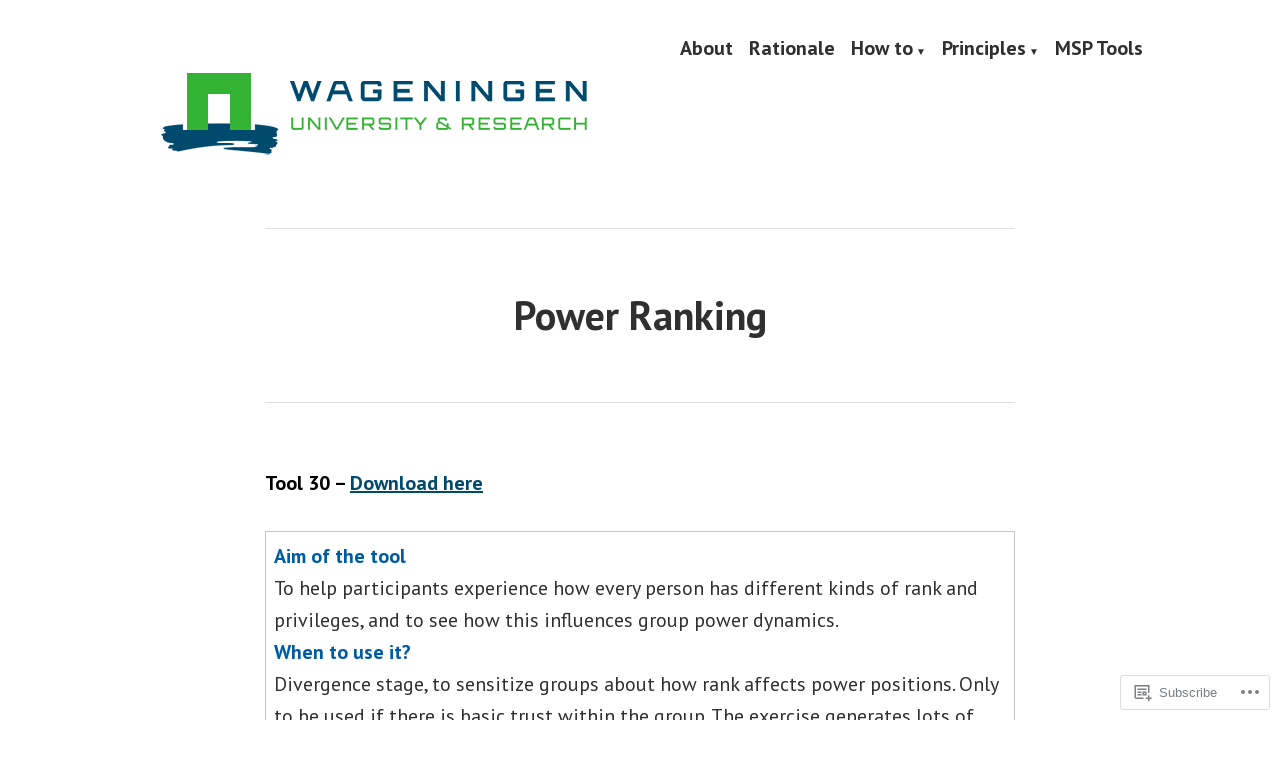

--- FILE ---
content_type: text/css;charset=utf-8
request_url: https://s0.wp.com/?custom-css=1&csblog=dyz0p&cscache=6&csrev=7
body_size: -89
content:
.navigation.pagination{display:none}.pagination-single-inner{display:none}.nav-links{display:none}.entry-footer{display:none}